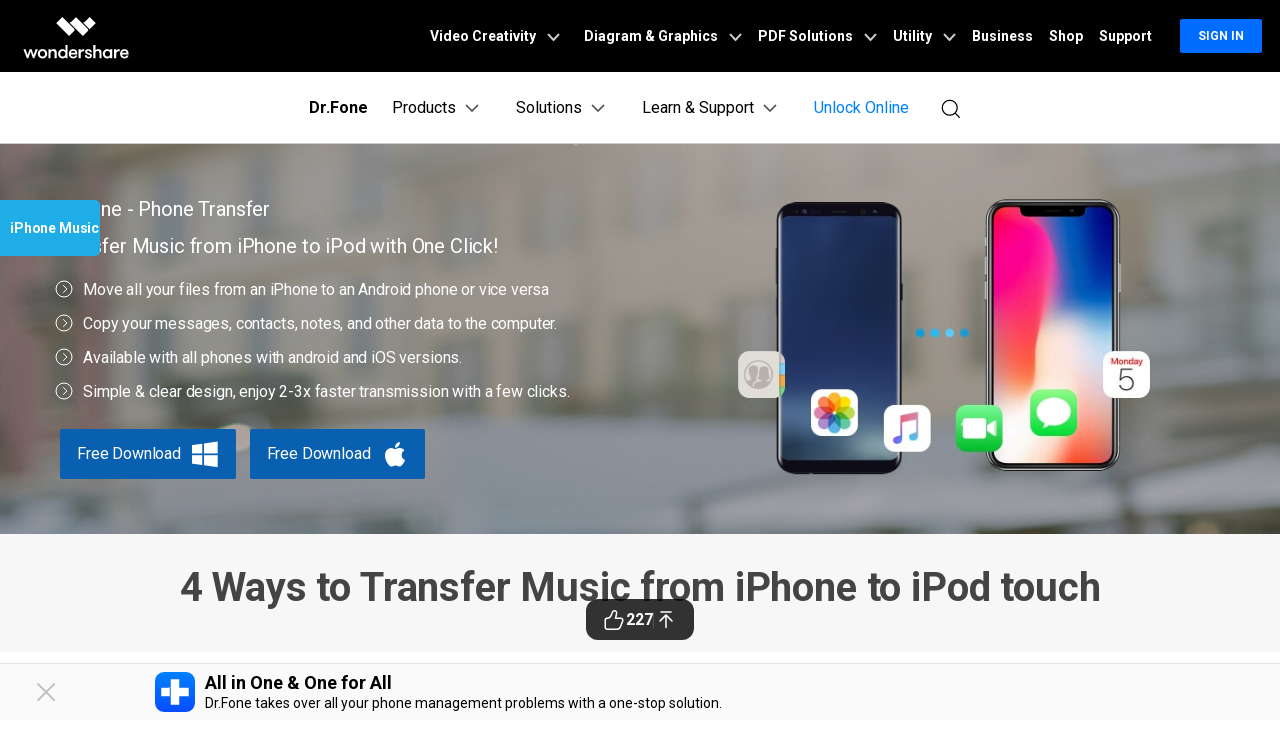

--- FILE ---
content_type: image/svg+xml
request_url: https://images.wondershare.com/drfone/images2018/article/tip.svg
body_size: 29
content:
<svg xmlns="http://www.w3.org/2000/svg" width="18" height="18" viewBox="0 0 18 18">
    <g fill="none" fill-rule="evenodd" stroke="#FFF" transform="translate(1 1)">
        <circle cx="8" cy="8" r="8"/>
        <path d="M7.111 4.229L10.882 8l-3.77 3.771"/>
    </g>
</svg>


--- FILE ---
content_type: image/svg+xml
request_url: https://neveragain.allstatics.com/2019/assets/icon/logo/drfone-header.svg
body_size: 2557
content:
<svg width="193" height="33" viewBox="0 0 193 33" fill="none" xmlns="http://www.w3.org/2000/svg" class="wsc-svg-logo-drfone-header">
<g filter="url(#drfone-header-filter0_i)">
<rect y="0.5" width="32" height="32" rx="7.3" fill="url(#drfone-header-paint0_linear)"/>
<path d="M27.0001 19.8794V13.1126H19.3847V6.34613H12.6154V26.6539H19.3847V19.8794H27.0001Z" fill="white"/>
<path d="M10.4847 13.1115H5L5.00117 19.8846H11.7704V12.1203H11.734C11.599 12.6887 11.0954 13.1115 10.4847 13.1115Z" fill="white"/>
</g>
<path d="M53.632 11.3H51.504L49.536 19.3L47.12 11.3H45.072L42.656 19.284L40.688 11.3H38.48L41.536 22.5H43.6L46.064 14.324L48.528 22.5H50.576L53.632 11.3ZM57.6287 14.116C55.2287 14.116 53.5487 15.716 53.5487 18.388C53.5487 21.076 55.2287 22.676 57.6287 22.676C60.0448 22.676 61.7248 21.076 61.7248 18.388C61.7248 15.716 60.0448 14.116 57.6287 14.116ZM57.6128 15.956C58.8127 15.956 59.6927 16.74 59.6927 18.388C59.6927 19.94 58.9408 20.836 57.6607 20.836C56.4607 20.836 55.5807 20.052 55.5807 18.388C55.5807 16.852 56.3327 15.956 57.6128 15.956ZM67.5581 14.116C66.1821 14.116 65.5101 14.692 65.0461 15.46V14.26H63.0781V22.5H65.0621V18.052C65.0621 16.708 65.6861 15.892 66.8701 15.892C67.8461 15.892 68.4061 16.436 68.4061 17.364V22.5H70.3901V17.188C70.3901 15.22 69.4301 14.116 67.5581 14.116ZM79.931 11.124H77.947V15.348C77.451 14.548 76.443 14.116 75.371 14.116C73.355 14.116 71.675 15.524 71.675 18.372C71.675 21.268 73.355 22.676 75.371 22.676C76.507 22.676 77.531 22.18 77.979 21.236V22.5H79.931V11.124ZM75.835 20.852C74.683 20.852 73.691 20.036 73.691 18.372C73.691 16.692 74.683 15.876 75.835 15.876C76.907 15.876 77.995 16.676 77.995 18.372C77.995 20.052 76.907 20.852 75.835 20.852ZM88.949 18.98V18.164C88.949 15.444 87.253 14.116 85.253 14.116C83.157 14.116 81.285 15.556 81.285 18.436C81.285 21.3 83.125 22.676 85.205 22.676C86.885 22.676 88.469 21.764 88.885 20.02H87.029C86.741 20.676 86.069 20.964 85.285 20.964C84.101 20.964 83.253 20.324 83.205 18.98H88.949ZM85.237 15.828C86.309 15.828 86.997 16.436 86.997 17.524H83.253C83.429 16.324 84.293 15.828 85.237 15.828ZM94.9704 14.164H94.4264C93.4664 14.164 92.6984 14.58 92.2824 15.476V14.26H90.3144V22.5H92.2984V18.468C92.2984 16.852 93.0504 16.1 94.4424 16.1H94.9704V14.164ZM99.2981 17.588C98.2901 17.444 97.5701 17.316 97.5701 16.676C97.5701 16.196 97.9541 15.764 98.9301 15.764C99.7781 15.764 100.354 16.084 100.434 16.9H102.37C102.258 15.06 100.834 14.116 98.9141 14.116C97.2021 14.116 95.6341 14.868 95.6341 16.74C95.6341 18.772 97.4741 19.044 99.0901 19.316C100.226 19.508 100.61 19.636 100.61 20.148C100.61 20.772 100.018 21.044 99.1701 21.044C98.2421 21.044 97.5221 20.692 97.3781 19.86H95.3781C95.5221 21.94 97.3621 22.676 99.0741 22.676C100.914 22.676 102.562 21.796 102.562 19.94C102.562 18.02 100.77 17.812 99.2981 17.588ZM108.327 14.116C106.935 14.116 106.295 14.692 105.831 15.476V11.124H103.847V22.5H105.831V18.052C105.831 16.708 106.455 15.892 107.639 15.892C108.615 15.892 109.175 16.436 109.175 17.364V22.5H111.159V17.188C111.159 15.22 110.199 14.116 108.327 14.116ZM116.508 14.116C114.46 14.116 113.004 15.044 112.684 16.964H114.572C114.748 16.34 115.1 15.748 116.332 15.748C117.036 15.748 117.692 15.972 117.692 16.596C117.692 17.284 117.052 17.412 116.732 17.46L115.068 17.7C114.316 17.812 112.444 18.164 112.444 20.228C112.444 21.972 113.788 22.676 115.1 22.676C115.98 22.676 117.052 22.356 117.692 21.3V22.5H119.628V16.788C119.628 14.852 118.316 14.116 116.508 14.116ZM115.612 21.028C114.908 21.028 114.428 20.724 114.428 20.068C114.428 19.156 115.404 19.012 115.756 18.964L116.588 18.836C117.004 18.772 117.34 18.724 117.644 18.596V19.044C117.644 20.148 116.812 21.028 115.612 21.028ZM126.129 14.164H125.585C124.625 14.164 123.857 14.58 123.441 15.476V14.26H121.473V22.5H123.457V18.468C123.457 16.852 124.209 16.1 125.601 16.1H126.129V14.164ZM134.125 18.98V18.164C134.125 15.444 132.429 14.116 130.429 14.116C128.333 14.116 126.461 15.556 126.461 18.436C126.461 21.3 128.301 22.676 130.381 22.676C132.061 22.676 133.645 21.764 134.061 20.02H132.205C131.917 20.676 131.245 20.964 130.461 20.964C129.277 20.964 128.429 20.324 128.381 18.98H134.125ZM130.413 15.828C131.485 15.828 132.173 16.436 132.173 17.524H128.429C128.605 16.324 129.469 15.828 130.413 15.828ZM142.74 11.3H138.932V22.5H142.484C146.5 22.5 148.34 19.508 148.34 16.676C148.34 13.892 146.564 11.3 142.74 11.3ZM142.5 20.548H141.012V13.252H142.82C145.236 13.252 146.244 14.9 146.244 16.676C146.244 18.58 145.092 20.548 142.5 20.548ZM154.522 14.164H153.978C153.018 14.164 152.25 14.58 151.834 15.476V14.26H149.866V22.5H151.85V18.468C151.85 16.852 152.602 16.1 153.994 16.1H154.522V14.164ZM154.133 22.5H156.373V20.196H154.133V22.5ZM159.889 17.812H164.897V15.86H159.889V13.252H165.329V11.3H157.809V22.5H159.889V17.812ZM169.732 14.116C167.332 14.116 165.652 15.716 165.652 18.388C165.652 21.076 167.332 22.676 169.732 22.676C172.148 22.676 173.828 21.076 173.828 18.388C173.828 15.716 172.148 14.116 169.732 14.116ZM169.716 15.956C170.916 15.956 171.796 16.74 171.796 18.388C171.796 19.94 171.044 20.836 169.764 20.836C168.564 20.836 167.684 20.052 167.684 18.388C167.684 16.852 168.436 15.956 169.716 15.956ZM179.661 14.116C178.285 14.116 177.613 14.692 177.149 15.46V14.26H175.181V22.5H177.165V18.052C177.165 16.708 177.789 15.892 178.973 15.892C179.949 15.892 180.509 16.436 180.509 17.364V22.5H182.493V17.188C182.493 15.22 181.533 14.116 179.661 14.116ZM191.442 18.98V18.164C191.442 15.444 189.746 14.116 187.746 14.116C185.65 14.116 183.778 15.556 183.778 18.436C183.778 21.3 185.618 22.676 187.698 22.676C189.378 22.676 190.962 21.764 191.378 20.02H189.522C189.234 20.676 188.562 20.964 187.778 20.964C186.594 20.964 185.746 20.324 185.698 18.98H191.442ZM187.73 15.828C188.802 15.828 189.49 16.436 189.49 17.524H185.746C185.922 16.324 186.786 15.828 187.73 15.828Z" fill="black"/>
<defs>
<filter id="drfone-header-filter0_i" x="0" y="0.5" width="32" height="32" filterUnits="userSpaceOnUse" color-interpolation-filters="sRGB">
<feFlood flood-opacity="0" result="BackgroundImageFix"/>
<feBlend mode="normal" in="SourceGraphic" in2="BackgroundImageFix" result="shape"/>
<feColorMatrix in="SourceAlpha" type="matrix" values="0 0 0 0 0 0 0 0 0 0 0 0 0 0 0 0 0 0 127 0" result="hardAlpha"/>
<feOffset/>
<feGaussianBlur stdDeviation="0.125"/>
<feComposite in2="hardAlpha" operator="arithmetic" k2="-1" k3="1"/>
<feColorMatrix type="matrix" values="0 0 0 0 0 0 0 0 0 0 0 0 0 0 0 0 0 0 0.24 0"/>
<feBlend mode="darken" in2="shape" result="effect1_innerShadow"/>
</filter>
<linearGradient id="drfone-header-paint0_linear" x1="16" y1="0.5" x2="16" y2="32.5" gradientUnits="userSpaceOnUse">
<stop stop-color="#0080FF"/>
<stop offset="0.9999" stop-color="#084DFE"/>
<stop offset="1" stop-color="#2970FF"/>
</linearGradient>
</defs>
</svg>
